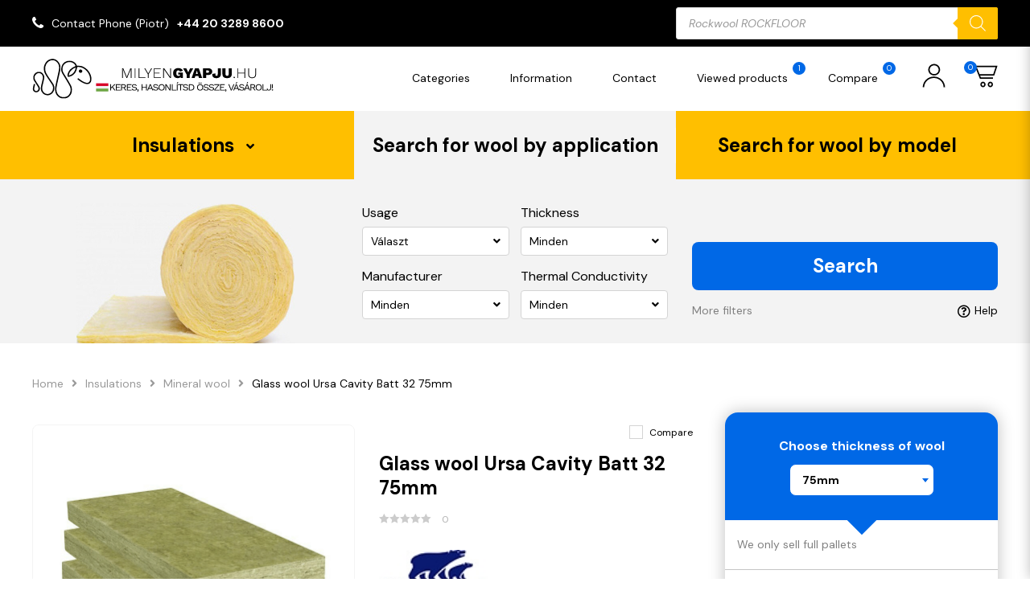

--- FILE ---
content_type: text/html; charset=utf-8
request_url: https://www.google.com/recaptcha/api2/anchor?ar=1&k=6LdsQ1EpAAAAAHz2HWMZQF7wB-_ETP_Lv4rPf_ke&co=aHR0cHM6Ly9taWx5ZW5neWFwanUuaHU6NDQz&hl=en&v=7gg7H51Q-naNfhmCP3_R47ho&size=invisible&anchor-ms=20000&execute-ms=30000&cb=8qfaehjup437
body_size: 48254
content:
<!DOCTYPE HTML><html dir="ltr" lang="en"><head><meta http-equiv="Content-Type" content="text/html; charset=UTF-8">
<meta http-equiv="X-UA-Compatible" content="IE=edge">
<title>reCAPTCHA</title>
<style type="text/css">
/* cyrillic-ext */
@font-face {
  font-family: 'Roboto';
  font-style: normal;
  font-weight: 400;
  font-stretch: 100%;
  src: url(//fonts.gstatic.com/s/roboto/v48/KFO7CnqEu92Fr1ME7kSn66aGLdTylUAMa3GUBHMdazTgWw.woff2) format('woff2');
  unicode-range: U+0460-052F, U+1C80-1C8A, U+20B4, U+2DE0-2DFF, U+A640-A69F, U+FE2E-FE2F;
}
/* cyrillic */
@font-face {
  font-family: 'Roboto';
  font-style: normal;
  font-weight: 400;
  font-stretch: 100%;
  src: url(//fonts.gstatic.com/s/roboto/v48/KFO7CnqEu92Fr1ME7kSn66aGLdTylUAMa3iUBHMdazTgWw.woff2) format('woff2');
  unicode-range: U+0301, U+0400-045F, U+0490-0491, U+04B0-04B1, U+2116;
}
/* greek-ext */
@font-face {
  font-family: 'Roboto';
  font-style: normal;
  font-weight: 400;
  font-stretch: 100%;
  src: url(//fonts.gstatic.com/s/roboto/v48/KFO7CnqEu92Fr1ME7kSn66aGLdTylUAMa3CUBHMdazTgWw.woff2) format('woff2');
  unicode-range: U+1F00-1FFF;
}
/* greek */
@font-face {
  font-family: 'Roboto';
  font-style: normal;
  font-weight: 400;
  font-stretch: 100%;
  src: url(//fonts.gstatic.com/s/roboto/v48/KFO7CnqEu92Fr1ME7kSn66aGLdTylUAMa3-UBHMdazTgWw.woff2) format('woff2');
  unicode-range: U+0370-0377, U+037A-037F, U+0384-038A, U+038C, U+038E-03A1, U+03A3-03FF;
}
/* math */
@font-face {
  font-family: 'Roboto';
  font-style: normal;
  font-weight: 400;
  font-stretch: 100%;
  src: url(//fonts.gstatic.com/s/roboto/v48/KFO7CnqEu92Fr1ME7kSn66aGLdTylUAMawCUBHMdazTgWw.woff2) format('woff2');
  unicode-range: U+0302-0303, U+0305, U+0307-0308, U+0310, U+0312, U+0315, U+031A, U+0326-0327, U+032C, U+032F-0330, U+0332-0333, U+0338, U+033A, U+0346, U+034D, U+0391-03A1, U+03A3-03A9, U+03B1-03C9, U+03D1, U+03D5-03D6, U+03F0-03F1, U+03F4-03F5, U+2016-2017, U+2034-2038, U+203C, U+2040, U+2043, U+2047, U+2050, U+2057, U+205F, U+2070-2071, U+2074-208E, U+2090-209C, U+20D0-20DC, U+20E1, U+20E5-20EF, U+2100-2112, U+2114-2115, U+2117-2121, U+2123-214F, U+2190, U+2192, U+2194-21AE, U+21B0-21E5, U+21F1-21F2, U+21F4-2211, U+2213-2214, U+2216-22FF, U+2308-230B, U+2310, U+2319, U+231C-2321, U+2336-237A, U+237C, U+2395, U+239B-23B7, U+23D0, U+23DC-23E1, U+2474-2475, U+25AF, U+25B3, U+25B7, U+25BD, U+25C1, U+25CA, U+25CC, U+25FB, U+266D-266F, U+27C0-27FF, U+2900-2AFF, U+2B0E-2B11, U+2B30-2B4C, U+2BFE, U+3030, U+FF5B, U+FF5D, U+1D400-1D7FF, U+1EE00-1EEFF;
}
/* symbols */
@font-face {
  font-family: 'Roboto';
  font-style: normal;
  font-weight: 400;
  font-stretch: 100%;
  src: url(//fonts.gstatic.com/s/roboto/v48/KFO7CnqEu92Fr1ME7kSn66aGLdTylUAMaxKUBHMdazTgWw.woff2) format('woff2');
  unicode-range: U+0001-000C, U+000E-001F, U+007F-009F, U+20DD-20E0, U+20E2-20E4, U+2150-218F, U+2190, U+2192, U+2194-2199, U+21AF, U+21E6-21F0, U+21F3, U+2218-2219, U+2299, U+22C4-22C6, U+2300-243F, U+2440-244A, U+2460-24FF, U+25A0-27BF, U+2800-28FF, U+2921-2922, U+2981, U+29BF, U+29EB, U+2B00-2BFF, U+4DC0-4DFF, U+FFF9-FFFB, U+10140-1018E, U+10190-1019C, U+101A0, U+101D0-101FD, U+102E0-102FB, U+10E60-10E7E, U+1D2C0-1D2D3, U+1D2E0-1D37F, U+1F000-1F0FF, U+1F100-1F1AD, U+1F1E6-1F1FF, U+1F30D-1F30F, U+1F315, U+1F31C, U+1F31E, U+1F320-1F32C, U+1F336, U+1F378, U+1F37D, U+1F382, U+1F393-1F39F, U+1F3A7-1F3A8, U+1F3AC-1F3AF, U+1F3C2, U+1F3C4-1F3C6, U+1F3CA-1F3CE, U+1F3D4-1F3E0, U+1F3ED, U+1F3F1-1F3F3, U+1F3F5-1F3F7, U+1F408, U+1F415, U+1F41F, U+1F426, U+1F43F, U+1F441-1F442, U+1F444, U+1F446-1F449, U+1F44C-1F44E, U+1F453, U+1F46A, U+1F47D, U+1F4A3, U+1F4B0, U+1F4B3, U+1F4B9, U+1F4BB, U+1F4BF, U+1F4C8-1F4CB, U+1F4D6, U+1F4DA, U+1F4DF, U+1F4E3-1F4E6, U+1F4EA-1F4ED, U+1F4F7, U+1F4F9-1F4FB, U+1F4FD-1F4FE, U+1F503, U+1F507-1F50B, U+1F50D, U+1F512-1F513, U+1F53E-1F54A, U+1F54F-1F5FA, U+1F610, U+1F650-1F67F, U+1F687, U+1F68D, U+1F691, U+1F694, U+1F698, U+1F6AD, U+1F6B2, U+1F6B9-1F6BA, U+1F6BC, U+1F6C6-1F6CF, U+1F6D3-1F6D7, U+1F6E0-1F6EA, U+1F6F0-1F6F3, U+1F6F7-1F6FC, U+1F700-1F7FF, U+1F800-1F80B, U+1F810-1F847, U+1F850-1F859, U+1F860-1F887, U+1F890-1F8AD, U+1F8B0-1F8BB, U+1F8C0-1F8C1, U+1F900-1F90B, U+1F93B, U+1F946, U+1F984, U+1F996, U+1F9E9, U+1FA00-1FA6F, U+1FA70-1FA7C, U+1FA80-1FA89, U+1FA8F-1FAC6, U+1FACE-1FADC, U+1FADF-1FAE9, U+1FAF0-1FAF8, U+1FB00-1FBFF;
}
/* vietnamese */
@font-face {
  font-family: 'Roboto';
  font-style: normal;
  font-weight: 400;
  font-stretch: 100%;
  src: url(//fonts.gstatic.com/s/roboto/v48/KFO7CnqEu92Fr1ME7kSn66aGLdTylUAMa3OUBHMdazTgWw.woff2) format('woff2');
  unicode-range: U+0102-0103, U+0110-0111, U+0128-0129, U+0168-0169, U+01A0-01A1, U+01AF-01B0, U+0300-0301, U+0303-0304, U+0308-0309, U+0323, U+0329, U+1EA0-1EF9, U+20AB;
}
/* latin-ext */
@font-face {
  font-family: 'Roboto';
  font-style: normal;
  font-weight: 400;
  font-stretch: 100%;
  src: url(//fonts.gstatic.com/s/roboto/v48/KFO7CnqEu92Fr1ME7kSn66aGLdTylUAMa3KUBHMdazTgWw.woff2) format('woff2');
  unicode-range: U+0100-02BA, U+02BD-02C5, U+02C7-02CC, U+02CE-02D7, U+02DD-02FF, U+0304, U+0308, U+0329, U+1D00-1DBF, U+1E00-1E9F, U+1EF2-1EFF, U+2020, U+20A0-20AB, U+20AD-20C0, U+2113, U+2C60-2C7F, U+A720-A7FF;
}
/* latin */
@font-face {
  font-family: 'Roboto';
  font-style: normal;
  font-weight: 400;
  font-stretch: 100%;
  src: url(//fonts.gstatic.com/s/roboto/v48/KFO7CnqEu92Fr1ME7kSn66aGLdTylUAMa3yUBHMdazQ.woff2) format('woff2');
  unicode-range: U+0000-00FF, U+0131, U+0152-0153, U+02BB-02BC, U+02C6, U+02DA, U+02DC, U+0304, U+0308, U+0329, U+2000-206F, U+20AC, U+2122, U+2191, U+2193, U+2212, U+2215, U+FEFF, U+FFFD;
}
/* cyrillic-ext */
@font-face {
  font-family: 'Roboto';
  font-style: normal;
  font-weight: 500;
  font-stretch: 100%;
  src: url(//fonts.gstatic.com/s/roboto/v48/KFO7CnqEu92Fr1ME7kSn66aGLdTylUAMa3GUBHMdazTgWw.woff2) format('woff2');
  unicode-range: U+0460-052F, U+1C80-1C8A, U+20B4, U+2DE0-2DFF, U+A640-A69F, U+FE2E-FE2F;
}
/* cyrillic */
@font-face {
  font-family: 'Roboto';
  font-style: normal;
  font-weight: 500;
  font-stretch: 100%;
  src: url(//fonts.gstatic.com/s/roboto/v48/KFO7CnqEu92Fr1ME7kSn66aGLdTylUAMa3iUBHMdazTgWw.woff2) format('woff2');
  unicode-range: U+0301, U+0400-045F, U+0490-0491, U+04B0-04B1, U+2116;
}
/* greek-ext */
@font-face {
  font-family: 'Roboto';
  font-style: normal;
  font-weight: 500;
  font-stretch: 100%;
  src: url(//fonts.gstatic.com/s/roboto/v48/KFO7CnqEu92Fr1ME7kSn66aGLdTylUAMa3CUBHMdazTgWw.woff2) format('woff2');
  unicode-range: U+1F00-1FFF;
}
/* greek */
@font-face {
  font-family: 'Roboto';
  font-style: normal;
  font-weight: 500;
  font-stretch: 100%;
  src: url(//fonts.gstatic.com/s/roboto/v48/KFO7CnqEu92Fr1ME7kSn66aGLdTylUAMa3-UBHMdazTgWw.woff2) format('woff2');
  unicode-range: U+0370-0377, U+037A-037F, U+0384-038A, U+038C, U+038E-03A1, U+03A3-03FF;
}
/* math */
@font-face {
  font-family: 'Roboto';
  font-style: normal;
  font-weight: 500;
  font-stretch: 100%;
  src: url(//fonts.gstatic.com/s/roboto/v48/KFO7CnqEu92Fr1ME7kSn66aGLdTylUAMawCUBHMdazTgWw.woff2) format('woff2');
  unicode-range: U+0302-0303, U+0305, U+0307-0308, U+0310, U+0312, U+0315, U+031A, U+0326-0327, U+032C, U+032F-0330, U+0332-0333, U+0338, U+033A, U+0346, U+034D, U+0391-03A1, U+03A3-03A9, U+03B1-03C9, U+03D1, U+03D5-03D6, U+03F0-03F1, U+03F4-03F5, U+2016-2017, U+2034-2038, U+203C, U+2040, U+2043, U+2047, U+2050, U+2057, U+205F, U+2070-2071, U+2074-208E, U+2090-209C, U+20D0-20DC, U+20E1, U+20E5-20EF, U+2100-2112, U+2114-2115, U+2117-2121, U+2123-214F, U+2190, U+2192, U+2194-21AE, U+21B0-21E5, U+21F1-21F2, U+21F4-2211, U+2213-2214, U+2216-22FF, U+2308-230B, U+2310, U+2319, U+231C-2321, U+2336-237A, U+237C, U+2395, U+239B-23B7, U+23D0, U+23DC-23E1, U+2474-2475, U+25AF, U+25B3, U+25B7, U+25BD, U+25C1, U+25CA, U+25CC, U+25FB, U+266D-266F, U+27C0-27FF, U+2900-2AFF, U+2B0E-2B11, U+2B30-2B4C, U+2BFE, U+3030, U+FF5B, U+FF5D, U+1D400-1D7FF, U+1EE00-1EEFF;
}
/* symbols */
@font-face {
  font-family: 'Roboto';
  font-style: normal;
  font-weight: 500;
  font-stretch: 100%;
  src: url(//fonts.gstatic.com/s/roboto/v48/KFO7CnqEu92Fr1ME7kSn66aGLdTylUAMaxKUBHMdazTgWw.woff2) format('woff2');
  unicode-range: U+0001-000C, U+000E-001F, U+007F-009F, U+20DD-20E0, U+20E2-20E4, U+2150-218F, U+2190, U+2192, U+2194-2199, U+21AF, U+21E6-21F0, U+21F3, U+2218-2219, U+2299, U+22C4-22C6, U+2300-243F, U+2440-244A, U+2460-24FF, U+25A0-27BF, U+2800-28FF, U+2921-2922, U+2981, U+29BF, U+29EB, U+2B00-2BFF, U+4DC0-4DFF, U+FFF9-FFFB, U+10140-1018E, U+10190-1019C, U+101A0, U+101D0-101FD, U+102E0-102FB, U+10E60-10E7E, U+1D2C0-1D2D3, U+1D2E0-1D37F, U+1F000-1F0FF, U+1F100-1F1AD, U+1F1E6-1F1FF, U+1F30D-1F30F, U+1F315, U+1F31C, U+1F31E, U+1F320-1F32C, U+1F336, U+1F378, U+1F37D, U+1F382, U+1F393-1F39F, U+1F3A7-1F3A8, U+1F3AC-1F3AF, U+1F3C2, U+1F3C4-1F3C6, U+1F3CA-1F3CE, U+1F3D4-1F3E0, U+1F3ED, U+1F3F1-1F3F3, U+1F3F5-1F3F7, U+1F408, U+1F415, U+1F41F, U+1F426, U+1F43F, U+1F441-1F442, U+1F444, U+1F446-1F449, U+1F44C-1F44E, U+1F453, U+1F46A, U+1F47D, U+1F4A3, U+1F4B0, U+1F4B3, U+1F4B9, U+1F4BB, U+1F4BF, U+1F4C8-1F4CB, U+1F4D6, U+1F4DA, U+1F4DF, U+1F4E3-1F4E6, U+1F4EA-1F4ED, U+1F4F7, U+1F4F9-1F4FB, U+1F4FD-1F4FE, U+1F503, U+1F507-1F50B, U+1F50D, U+1F512-1F513, U+1F53E-1F54A, U+1F54F-1F5FA, U+1F610, U+1F650-1F67F, U+1F687, U+1F68D, U+1F691, U+1F694, U+1F698, U+1F6AD, U+1F6B2, U+1F6B9-1F6BA, U+1F6BC, U+1F6C6-1F6CF, U+1F6D3-1F6D7, U+1F6E0-1F6EA, U+1F6F0-1F6F3, U+1F6F7-1F6FC, U+1F700-1F7FF, U+1F800-1F80B, U+1F810-1F847, U+1F850-1F859, U+1F860-1F887, U+1F890-1F8AD, U+1F8B0-1F8BB, U+1F8C0-1F8C1, U+1F900-1F90B, U+1F93B, U+1F946, U+1F984, U+1F996, U+1F9E9, U+1FA00-1FA6F, U+1FA70-1FA7C, U+1FA80-1FA89, U+1FA8F-1FAC6, U+1FACE-1FADC, U+1FADF-1FAE9, U+1FAF0-1FAF8, U+1FB00-1FBFF;
}
/* vietnamese */
@font-face {
  font-family: 'Roboto';
  font-style: normal;
  font-weight: 500;
  font-stretch: 100%;
  src: url(//fonts.gstatic.com/s/roboto/v48/KFO7CnqEu92Fr1ME7kSn66aGLdTylUAMa3OUBHMdazTgWw.woff2) format('woff2');
  unicode-range: U+0102-0103, U+0110-0111, U+0128-0129, U+0168-0169, U+01A0-01A1, U+01AF-01B0, U+0300-0301, U+0303-0304, U+0308-0309, U+0323, U+0329, U+1EA0-1EF9, U+20AB;
}
/* latin-ext */
@font-face {
  font-family: 'Roboto';
  font-style: normal;
  font-weight: 500;
  font-stretch: 100%;
  src: url(//fonts.gstatic.com/s/roboto/v48/KFO7CnqEu92Fr1ME7kSn66aGLdTylUAMa3KUBHMdazTgWw.woff2) format('woff2');
  unicode-range: U+0100-02BA, U+02BD-02C5, U+02C7-02CC, U+02CE-02D7, U+02DD-02FF, U+0304, U+0308, U+0329, U+1D00-1DBF, U+1E00-1E9F, U+1EF2-1EFF, U+2020, U+20A0-20AB, U+20AD-20C0, U+2113, U+2C60-2C7F, U+A720-A7FF;
}
/* latin */
@font-face {
  font-family: 'Roboto';
  font-style: normal;
  font-weight: 500;
  font-stretch: 100%;
  src: url(//fonts.gstatic.com/s/roboto/v48/KFO7CnqEu92Fr1ME7kSn66aGLdTylUAMa3yUBHMdazQ.woff2) format('woff2');
  unicode-range: U+0000-00FF, U+0131, U+0152-0153, U+02BB-02BC, U+02C6, U+02DA, U+02DC, U+0304, U+0308, U+0329, U+2000-206F, U+20AC, U+2122, U+2191, U+2193, U+2212, U+2215, U+FEFF, U+FFFD;
}
/* cyrillic-ext */
@font-face {
  font-family: 'Roboto';
  font-style: normal;
  font-weight: 900;
  font-stretch: 100%;
  src: url(//fonts.gstatic.com/s/roboto/v48/KFO7CnqEu92Fr1ME7kSn66aGLdTylUAMa3GUBHMdazTgWw.woff2) format('woff2');
  unicode-range: U+0460-052F, U+1C80-1C8A, U+20B4, U+2DE0-2DFF, U+A640-A69F, U+FE2E-FE2F;
}
/* cyrillic */
@font-face {
  font-family: 'Roboto';
  font-style: normal;
  font-weight: 900;
  font-stretch: 100%;
  src: url(//fonts.gstatic.com/s/roboto/v48/KFO7CnqEu92Fr1ME7kSn66aGLdTylUAMa3iUBHMdazTgWw.woff2) format('woff2');
  unicode-range: U+0301, U+0400-045F, U+0490-0491, U+04B0-04B1, U+2116;
}
/* greek-ext */
@font-face {
  font-family: 'Roboto';
  font-style: normal;
  font-weight: 900;
  font-stretch: 100%;
  src: url(//fonts.gstatic.com/s/roboto/v48/KFO7CnqEu92Fr1ME7kSn66aGLdTylUAMa3CUBHMdazTgWw.woff2) format('woff2');
  unicode-range: U+1F00-1FFF;
}
/* greek */
@font-face {
  font-family: 'Roboto';
  font-style: normal;
  font-weight: 900;
  font-stretch: 100%;
  src: url(//fonts.gstatic.com/s/roboto/v48/KFO7CnqEu92Fr1ME7kSn66aGLdTylUAMa3-UBHMdazTgWw.woff2) format('woff2');
  unicode-range: U+0370-0377, U+037A-037F, U+0384-038A, U+038C, U+038E-03A1, U+03A3-03FF;
}
/* math */
@font-face {
  font-family: 'Roboto';
  font-style: normal;
  font-weight: 900;
  font-stretch: 100%;
  src: url(//fonts.gstatic.com/s/roboto/v48/KFO7CnqEu92Fr1ME7kSn66aGLdTylUAMawCUBHMdazTgWw.woff2) format('woff2');
  unicode-range: U+0302-0303, U+0305, U+0307-0308, U+0310, U+0312, U+0315, U+031A, U+0326-0327, U+032C, U+032F-0330, U+0332-0333, U+0338, U+033A, U+0346, U+034D, U+0391-03A1, U+03A3-03A9, U+03B1-03C9, U+03D1, U+03D5-03D6, U+03F0-03F1, U+03F4-03F5, U+2016-2017, U+2034-2038, U+203C, U+2040, U+2043, U+2047, U+2050, U+2057, U+205F, U+2070-2071, U+2074-208E, U+2090-209C, U+20D0-20DC, U+20E1, U+20E5-20EF, U+2100-2112, U+2114-2115, U+2117-2121, U+2123-214F, U+2190, U+2192, U+2194-21AE, U+21B0-21E5, U+21F1-21F2, U+21F4-2211, U+2213-2214, U+2216-22FF, U+2308-230B, U+2310, U+2319, U+231C-2321, U+2336-237A, U+237C, U+2395, U+239B-23B7, U+23D0, U+23DC-23E1, U+2474-2475, U+25AF, U+25B3, U+25B7, U+25BD, U+25C1, U+25CA, U+25CC, U+25FB, U+266D-266F, U+27C0-27FF, U+2900-2AFF, U+2B0E-2B11, U+2B30-2B4C, U+2BFE, U+3030, U+FF5B, U+FF5D, U+1D400-1D7FF, U+1EE00-1EEFF;
}
/* symbols */
@font-face {
  font-family: 'Roboto';
  font-style: normal;
  font-weight: 900;
  font-stretch: 100%;
  src: url(//fonts.gstatic.com/s/roboto/v48/KFO7CnqEu92Fr1ME7kSn66aGLdTylUAMaxKUBHMdazTgWw.woff2) format('woff2');
  unicode-range: U+0001-000C, U+000E-001F, U+007F-009F, U+20DD-20E0, U+20E2-20E4, U+2150-218F, U+2190, U+2192, U+2194-2199, U+21AF, U+21E6-21F0, U+21F3, U+2218-2219, U+2299, U+22C4-22C6, U+2300-243F, U+2440-244A, U+2460-24FF, U+25A0-27BF, U+2800-28FF, U+2921-2922, U+2981, U+29BF, U+29EB, U+2B00-2BFF, U+4DC0-4DFF, U+FFF9-FFFB, U+10140-1018E, U+10190-1019C, U+101A0, U+101D0-101FD, U+102E0-102FB, U+10E60-10E7E, U+1D2C0-1D2D3, U+1D2E0-1D37F, U+1F000-1F0FF, U+1F100-1F1AD, U+1F1E6-1F1FF, U+1F30D-1F30F, U+1F315, U+1F31C, U+1F31E, U+1F320-1F32C, U+1F336, U+1F378, U+1F37D, U+1F382, U+1F393-1F39F, U+1F3A7-1F3A8, U+1F3AC-1F3AF, U+1F3C2, U+1F3C4-1F3C6, U+1F3CA-1F3CE, U+1F3D4-1F3E0, U+1F3ED, U+1F3F1-1F3F3, U+1F3F5-1F3F7, U+1F408, U+1F415, U+1F41F, U+1F426, U+1F43F, U+1F441-1F442, U+1F444, U+1F446-1F449, U+1F44C-1F44E, U+1F453, U+1F46A, U+1F47D, U+1F4A3, U+1F4B0, U+1F4B3, U+1F4B9, U+1F4BB, U+1F4BF, U+1F4C8-1F4CB, U+1F4D6, U+1F4DA, U+1F4DF, U+1F4E3-1F4E6, U+1F4EA-1F4ED, U+1F4F7, U+1F4F9-1F4FB, U+1F4FD-1F4FE, U+1F503, U+1F507-1F50B, U+1F50D, U+1F512-1F513, U+1F53E-1F54A, U+1F54F-1F5FA, U+1F610, U+1F650-1F67F, U+1F687, U+1F68D, U+1F691, U+1F694, U+1F698, U+1F6AD, U+1F6B2, U+1F6B9-1F6BA, U+1F6BC, U+1F6C6-1F6CF, U+1F6D3-1F6D7, U+1F6E0-1F6EA, U+1F6F0-1F6F3, U+1F6F7-1F6FC, U+1F700-1F7FF, U+1F800-1F80B, U+1F810-1F847, U+1F850-1F859, U+1F860-1F887, U+1F890-1F8AD, U+1F8B0-1F8BB, U+1F8C0-1F8C1, U+1F900-1F90B, U+1F93B, U+1F946, U+1F984, U+1F996, U+1F9E9, U+1FA00-1FA6F, U+1FA70-1FA7C, U+1FA80-1FA89, U+1FA8F-1FAC6, U+1FACE-1FADC, U+1FADF-1FAE9, U+1FAF0-1FAF8, U+1FB00-1FBFF;
}
/* vietnamese */
@font-face {
  font-family: 'Roboto';
  font-style: normal;
  font-weight: 900;
  font-stretch: 100%;
  src: url(//fonts.gstatic.com/s/roboto/v48/KFO7CnqEu92Fr1ME7kSn66aGLdTylUAMa3OUBHMdazTgWw.woff2) format('woff2');
  unicode-range: U+0102-0103, U+0110-0111, U+0128-0129, U+0168-0169, U+01A0-01A1, U+01AF-01B0, U+0300-0301, U+0303-0304, U+0308-0309, U+0323, U+0329, U+1EA0-1EF9, U+20AB;
}
/* latin-ext */
@font-face {
  font-family: 'Roboto';
  font-style: normal;
  font-weight: 900;
  font-stretch: 100%;
  src: url(//fonts.gstatic.com/s/roboto/v48/KFO7CnqEu92Fr1ME7kSn66aGLdTylUAMa3KUBHMdazTgWw.woff2) format('woff2');
  unicode-range: U+0100-02BA, U+02BD-02C5, U+02C7-02CC, U+02CE-02D7, U+02DD-02FF, U+0304, U+0308, U+0329, U+1D00-1DBF, U+1E00-1E9F, U+1EF2-1EFF, U+2020, U+20A0-20AB, U+20AD-20C0, U+2113, U+2C60-2C7F, U+A720-A7FF;
}
/* latin */
@font-face {
  font-family: 'Roboto';
  font-style: normal;
  font-weight: 900;
  font-stretch: 100%;
  src: url(//fonts.gstatic.com/s/roboto/v48/KFO7CnqEu92Fr1ME7kSn66aGLdTylUAMa3yUBHMdazQ.woff2) format('woff2');
  unicode-range: U+0000-00FF, U+0131, U+0152-0153, U+02BB-02BC, U+02C6, U+02DA, U+02DC, U+0304, U+0308, U+0329, U+2000-206F, U+20AC, U+2122, U+2191, U+2193, U+2212, U+2215, U+FEFF, U+FFFD;
}

</style>
<link rel="stylesheet" type="text/css" href="https://www.gstatic.com/recaptcha/releases/7gg7H51Q-naNfhmCP3_R47ho/styles__ltr.css">
<script nonce="4YrOZRrG539DZe1gDyBKAw" type="text/javascript">window['__recaptcha_api'] = 'https://www.google.com/recaptcha/api2/';</script>
<script type="text/javascript" src="https://www.gstatic.com/recaptcha/releases/7gg7H51Q-naNfhmCP3_R47ho/recaptcha__en.js" nonce="4YrOZRrG539DZe1gDyBKAw">
      
    </script></head>
<body><div id="rc-anchor-alert" class="rc-anchor-alert"></div>
<input type="hidden" id="recaptcha-token" value="[base64]">
<script type="text/javascript" nonce="4YrOZRrG539DZe1gDyBKAw">
      recaptcha.anchor.Main.init("[\x22ainput\x22,[\x22bgdata\x22,\x22\x22,\[base64]/[base64]/[base64]/[base64]/[base64]/[base64]/[base64]/[base64]/[base64]/[base64]\\u003d\x22,\[base64]\\u003d\x22,\x22wpXChMKaSzLDgsOBw4cTw4jDnsKaw5BwS0LDnMK1IwHCg8Kewq50eCxPw7N3PsOnw5DCscOSH1QLwpQRdsO2wpdtCSxQw6ZpWV3DssKpQQ/DhmMQScOLwrrClMOtw53DqMOZw4lsw5nDr8KmwoxCw5vDv8Ozwo7CmMOVRhgbw6zCkMOxw6/DlzwfHC1ww5/DicO+BH/DpVXDoMO4clPCvcOTR8KiwrvDt8Ovw6vCgsKZwrBtw5Mtwpd0w5zDtm7Cl3DDokrDicKJw5PDuD5lwqZJecKjKsKhIcOqwpPCqMKNacKwwpxfK35cJ8KjP8Oqw4gbwrZjV8KlwrA/YjVSw6xlRsKkwpUaw4XDpXhbfBPDmMO/wrHCs8OEFS7CisOPwoUrwrEpw45AN8ODbXdSLMOQdcKgCcOKMxrCj1Ehw4PDuloRw4BNwowaw7DChUo4PcOJwqDDkFgdw5/CnEzCs8KGCH3DvsOzKUhYV0cBDsK1wqfDpXbCjcO2w53DhkXDmcOiQRfDhwBrwol/w75IwqjCjsKcwqMgBMKFfz3Cgj/CrCzChhDDo3crw4/DsMKyJCIvw70ZbMOXwp40c8OTVXh3QsOgM8OVfMOawoDCjF3CgEg+BsO0JRjCncKQwobDr1JmwqptIMOCI8OPw5zDuwB8w7HDsm5Ww4vCqMKiwqDDhcO+wq3CjWvDoDZXw6nCkxHCs8KGElgRw7XDlMKLLkXCncKZw5UjM1rDrkDCrsKhwqLCqys/wqPChybCusOhw7MKwoAXw4zDug0OKcKfw6jDn0QjC8OPZsKvOR7DjMKWVjzChcKnw7M7wo00IxHCvsOhwrMvc8Oxwr4vaMO3VcOgA8OoPSZ5w4EFwpFiw6HDl2vDhxHCosOPwrLClcKhOsKpw5XCphnDmMO8QcOXX2UrGy4aJMKRwo7CuBwJw5zChknCoDXCqBt/woDDv8KCw6dRCGstw73CvkHDnMKzJlw+w5B+f8KRw4YMwrJxw5XDvlHDgEB2w4Uzwoopw5XDj8OswoXDl8KOw5YNKcKCw6bCmz7DisO3V0PCtUvCpcO9ETrCqcK5alvCgsOtwp0QIDoWwo/DgnA7dsOtScOSwrTClSPCmcKHScOywp/DpSNnCTnCoxvDqMKOwqdCwqjCu8OQwqLDvxzDssKcw5TCjy43wq3CmhvDk8KHOgkNCRLDkcOMdirDoMKTwrcWw5nCjko3w65sw67Cqh/CosO2w4fClsOVEMO2BcOzJMOWH8KFw4tcWMOvw4rDlG97X8O1McKdaMOzN8OTDTjCtMKmwrEsZAbCgR3Dv8ORw4PCtykTwq1ZwofDmhbCsHhGwrTDrsKQw6rDkGNow6tPJ8K6L8ODwpdxTMKcDkUfw5vCuyjDisKKwqs6M8KoLw8kwoYUwroTCwXDlDMQw7Upw5RHw6/CoW3CqHxsw4nDhCE0FnrCuXVQwqTCjmLDumPDkMKrWGYOw7DCnQ7DhxHDv8Kkw5HCtsKGw7plwplCFRrDh31tw57CssKzBMK/[base64]/w5vCh8K+w7PDkGbDsxfDul55w4AAw4hDw73CogJCwrHCoEwvGcKTwpd7wpXCp8Krw4htw5EUFcKaaHzDsj98F8K8AAV1wpzCq8OpSMOTMUprw452ZMK5NMK0w4FHw5vCrsO+fSUEw5k8woPCrjLCnsODacORLQ/Dm8ONwqxow4k3w4PDuD3DiGF1w5s/bATDgjElAMOqwp/[base64]/Dp8K4w6ojw4DDtMOowp4pfcODGsKlwo/[base64]/[base64]/[base64]/worCkB5Iw7pHwrHDmE43wrpQNXnCusOWw4MXKW4lwpXCpsOCFWhvOsKvw685w6EfdxB2QMO3woU/Pk5+SxEKwp1QAMOaw74Ww4QSw7jCv8Kdwp1EP8KtbGPDv8OIw7vCj8KNw4dnJsO2RcO0w4fCnQVOAsKKw7fDrcKEwpcEwr/[base64]/[base64]/DlMKcJsKLPUzCkiHDlMK/aBZDCh3Cv8ODwpskwppRMsKMWsOJwofCn8O3QkpJwrhySsOnLMKMw5nCqUttN8KFwrluQAccOcKDw4DChVnDh8OJw6fDicKCw7DCuMO7PsKVWBNfQlDDrMKLw54UP8Ojw63Ck0XCu8OPw5/CgsKqw4vDrsKhw4fCqMKgw4s8w4FqwrnCvMKdZD7DnsKUNHRew5gURxoiw77DpQ3DhBfDkMO0w6NuYXzCnnFww4/CvQHDisKVdcKrRMKHQTjCicK+WVbDrXA9FMKWF8K/wqAawoEfbXJbwqx0w6k4TMOqTsO5wohlSsOow4XCpsO+DgpZwr5Gw6PDsnNzw7/[base64]/XsKvF8KOwoURw47DlFAmw7NrNEptw4LDm8Ktw5vDhEJeIsOpwrPDicOgaMOpGcOmYRYBw6ZVw6DChsKww5jCvcOvcMOuwplbw7kWa8OZw4fCqRNEP8OFNMONw45TA1rCnQ7DrwrCkFbCtcKGwqlOwrbDgsKhw5FFS2rCuQrDv0Z1wosPKn3DjlXCuMOkwpB/AQUSw4zCt8Kyw6LCrcKFTDQqw55Pwq9sABl4WsKDWj7DnMOqw5fCk8ObwoPDqsO1wqfCuBHCqsOuSSfCjQVKAWdqw7zDksKeLMObH8KFCTzDpsKqw5JSdcKCeDhsfcKKEsOkERvDmkzChMODw5bDi8O3dcKHw53DiMKzwq3ChAguwqEIw4Y/FUgaRB9/woPDg1PCnlzCoFHDqR/DkTrDtA3Di8KNwoBFMRXCrDdYLsOAwrUhwpbDj8KvwrQSw481BcKaJsOSwrtHIcKvwrrCuMKUw7Zcw4J6w5sXwrRiPsO5wrxaMTTDsHs7w5vDuiDCm8OxwogsGVrCpWV9wqt5wqYSOMOTdcOhwq4iw7pPw79PwrNxf0rCty/ChCTDugVcw5PDrcKvRMOww6vDscKpwpvDocKTwo/Di8K3w6HDsMOEM1JRaXhewqHCnh9+dsKEOMOvLMKbwr1LwqXDoSpiwq8XwppIwpNqVFklw4pTbV0ZIcKxf8ORF20Qw4HDq8OXw7HDrCAeUsOSQTrCtMKHCMKzeQ7DvMKDwpVLZMOQYsKsw6IERsO8XMKxw6cfw4Flwo/CjsO+w5rCsWrDlcKPw4IvBsKdPsOeb8K1FTrDgMKeHlYTajZaw4k8wq3Ds8OEwqgkw7nCgB4uw5TCv8OjwojDlsO+wo/CmsKsD8KZFMKtelg/ScO6NsKbDsKCwqUvwqBfTyEqQsK/w5YyLMORw6PDu8OKwqUDJj3CssOKDMKywqHDsXzDujojwrkBwpdEwp8UL8O7Y8Kyw6sBWm3Di1zCpTDCtcOUW31GcDcDw5nDhG9AJcKvwrBUwr4ZwrvDtm/DscOvacKqV8KNAsOOwr0Lwr4rTF8jNEBbwp8rw74ew6QyahHDh8KecMO8wottworCl8KYwrfCtWEVw7jCgsKgFsKbwo7CpcOsOnTCknvDl8KhwqTDqMKxYsObQSHCtMKjw53DgwPCmcO5YjvClsKuWWUWw64Sw6nDpUnDp1jDgcKXw4ceB0XDqV/Dr8KTPsOdUcOLUMOeYgzDiVdEwqdyRsOvMRpeXARAwovCksKTC2rDhcOAw6LDk8OPB18Qcw/DicOKaMOecyEpGGtBwoDCmjhnw6jDg8O4DVUTw57Dq8Oww79hw6Evw7HCqnx6w6I7Hm5Gw4DDu8OcwpXCjmXDghofQ8KmOsOPwrDDqcKpw5UoA3dVUh0PacO6S8KtHMO0CH3ChsKIOsK+LMKjwobCgRvCmRgTYkA/wo7DisOJEVLCisKhLmLCt8KzVVnDiALDg33DmQ3CocO0w5EQw7XCoGxncHjDlsODcsK4wpBzdE3CpcKQCH0zw4UkOxAnGk0Ow5jDocK/[base64]/DqcKfwqA1AcOmP8ONScK3w7how4vDl2jDswXDoHDDgBzDghbDtsOhwp1zw6fCo8O0wrtHwrxKwqUowpAVw5LDpsKyWRzDji/[base64]/wq/[base64]/w63DicOPKsKlwoZ3a2nDgGPCtXoKIMKLP8Ozw7TCsyPDoMK0TMO8PGnDoMOFC2FJViLCoXLCnMKqw5rCtA3Dpxg8wo50JzAbIGZYdsKzw7LDmhLChzvDrsOAwrM3woBowpsAfsKFfMOow7hRNT4WP1PDukwoPsOUwo5/wrrCrsOmZMKuwoXCmMKRwqjCnMOvfsKEwqlUYcKZwoLCoMOLwpPDtMOkwqkzCMKaa8OJw4nDjMKyw4hBwpTDh8OIRBoSAhlHw4pdZlQow5sbw50hQ3nCvMKsw69iwpRseT7CnsOYVgDCmUM9wrLCnsKucCzDp3oRwq7DpsK/w6PDkcKOwrIPwrZdBGhULMOlwrHDiTzCqUF2AQXDusOiX8O2wpDDmcOzw7PCmMKgwpXDi1VTw5xTP8OpF8ODwp3CmT0TwqUzF8KPDMOEw5/CmsO5woNYCcKowowUAcKqWyFhw6PCqMOIwqTDkjYZRwtESMKOwqDDmCN6w5MHTsO0wos/QcOrw53Dp3lGwqs2woBTwooowrrCkGHCo8OnGwXCtmnDjcOzLhjCvMKubDHCjsOMXx0QworDrCfCosOqUcOFRw7Cu8KKw4PDq8KbwofDmlgwW0N3WsKCGE1XwpFvWsO/[base64]/DuVTCg8KoTUUJw5cywq5AYMKMV0Y0Q8OhX8OPw5HCg1lEwqtewr3DrU81wqMRw6vDh8KzWcOSwq7Ct29ewrZuczh9wrTDvMKew7zDiMKzfUnDuE/CjcKEQCYQNGPDp8KWP8O+czVvNiYbDlnDnsO8RWUxFQlwwq7DmHnDqcKyw5dGw4DCgkc0wqoxwo9xfGPDrsOvKMOzwqDCh8KiQcOgVsOiaT5OBAY5IDFvwrDCnHTCu0ktNCHDtcKiGW/[base64]/CMOpB2zDksKmeDA1UnMiRMOQPw0sw4hqV8Kmw6ZIw7LCnWEQwrLCqMKBw5/DscOES8KAbT1mPA4jfCHDpMODMEVJFMKGdlnCtsKdw73DtDUqw6DCj8O/egQowokzBcK5UMKCTBPCnMKJwqM3N0jDh8OKKsOgw5IhwrHDmRTCvi7CjABUw6QrwqLDlcO5wqQULVfDjcODwpLDox11w73Do8KnAsKZw73DtxLDi8K4wo/CrMK6wpHDrMOewqnClmrDk8Otw6lPaCNtwrPCusOEwrLDiAg5ZwLCn3hkbcKvNcKgw7DDtMKowqF/w7tUScO8fSvCiAvDsEfCmcKnO8Oqw7NPMsOmXsOCwq3Cv8OoNsOERMKkw5jCsUcqIMKSaBTClEXDtlzDuUoyw50jKHjDn8KuwqXDjcK9f8KMK8KYTcKObsO/OCJawowtclRjwqTChcOBFRfDhsKIKMOLwqIGwrsfW8O0wpDDgMOgJsOVOgLDlMKzJS5Jb2PCnlAew5kAwqPDtcKcf8OYScKuwqJOw7gzOUloOiDDp8KnwrnDkcKlB2J0DsOzPhsTw5lYNFlfKcOibMOIcQzCiTLCrAJ5wq/[base64]/CiinCpMOxwpZRZELCrR7DnHnCvifDhMOLwpB2woLClSFgMMKDMB7Dli4uBUDCoHDDi8OEwrjCqcKSwpnDoxTClloRW8OEwovCssOsbsK8w5BxwrLDmMKVwrFkwqEVw7diKcO8wrNNa8Oawq4awoVpZ8Kyw6low5jCinBRwpzDmsKIfW/ClAdhKUDCo8OtYsOjw4jCssOZwpcnAXDDmcOZw4TCjcO/aMK6MFHChHNPw5JRw5HCiMKzw57CusKXecKlw6FxwrUgwonCv8O9enRzYFNRwow0wqQLwq7Cu8Kgw6XDkAzDgjTDq8KxJwLClMKETcO3JsK7QMK+OXjDtcODw5EnwrDCgEdRNR3Cn8Kww5YlecK3TmXDkCzDh0Jvwod2SgZ1wpgMZcOGJnPCkh3CrcO/wqp7w58Yw6nCrUrDu8KowotiwqlPw7F8wqQ1Zn7CkcKgw4YFX8KjW8O+wqwEextSaRwDLMOfw6Uaw6rChFIywpTDk2VDf8K9BsKqccKaIsK5w4d6LMOWw4w3wrrDpwNlwqA/EMKxwpIlGSYewoAXKyrDqFlcwrZTAMO4w5fCsMKzM2pawpFyURPDuBXCtcKow78RwoBww5rDuwrDlsOWw4bDvMOZL0Yjw77CtRnCucOIcnfDmsO/AMKcwr3CrALClsOjJcO5EUvDuFoTwo/CtMKxEMOZwp7CqMOfw6HDmSsSw7jDkDc5wqtwwpJYwpLCuMO+NyDDgXl+TG9YOzJxFsKAwqcrCsK1wqo1w4LDlMK6NsOSwphLChovw6ZkAz9Rw6g+KcOyIy0qwp3DtcKWwqg/WsOgdMONw57Cg8KAw7ZawqzDi8K8IMK9wrnDkHnCnjI2FcOOLUTConjCkGI/QWrDp8KCwqUNwppbVMOAEBzChMOyw6LDucOjQBvDusOawoZAwrJID0BmFsO/[base64]/ClsKobRLCtxtJW8K0K0XDg8KKw4xPS8K+woVJw4TDlMOrORgzwpfCt8KjZxkZw6XClw/DrELDnMO7KMK0PzU9w4HDojrDsj7CtTk/wqkOBsOiwrPChxdmwpY5wocDGMKowqkvDHnDhWTDo8Kow4xTLMKLwpUZw6p/[base64]/CosKSRjTDmsKXUXB6U8O0EsKuw5LCqcKvw4zChlkwfw3Dp8Kiw6Q5w4jDgBXDpMKSwrLDqsKuwrYcw5/DiMKsaxvDjT5yBRDDtAxkwolsEn/CoD7CmcKXOA/DusKdw5c7AT8ENcOOMMOKw6PDucKXw7DCmhAjYHTCosOGP8K5wrRRRXzCo8KUw6jDn1toBxDCpsOrBcKzw4/CvHRiwoNDwofCnMKxesOtw5rCnF7CmQ9fw7HDhSJswpnDh8KTworCjsKwG8Ocwp/CilHCgWHCqVRQw5PDu0/CtcKsPHZcQcO/w4bCgiN+ZQTDm8OlCsKJwqHDnnXDiMOSMMOELUlnbsOlfMOQbHAyasKWBsKTwoLDlsKCwpHCvjkCw5wEw5HDosOIDsKpecK8DsOeQMOsVsKlw5PDgj7Cl1fDoi1TeMK6wp/ClcOSwqnCuMKmXsKdw4DDnE0+dRbCkDbCmARRIMKkw6DDmxLDtVAOHsOIwo9Bwr01eS/DswhrScKVwrDCo8OCwoVdU8K9AMKmw65UwqI+wrPDrsK6wogfYFbCvsK6wrskwp06F8OnYMKjw7/[base64]/DpsOfGsOww4bDk8KSXcObw64OHsKBwr0Uwpodw7jDkMOaIXEtwpTCgMOwwqkuw4HCjCPDpsKRKwLDhzhswr/DlcKBw7xZw655Z8KePSN3JVtAKcKcP8Kswp95SjHCksO4XnPCl8OBwobDq8K6w5kYEcKscMOrUMOwcXolw5k3TxnCh8K6w70gw74zWBdqwoPDuxvDgcOLw6FLwq9sbsOFE8K4wpwww7YBw4LDoR7Do8KPMCNBwojDpxfCgWrCuV7DgQzCrh/[base64]/CocK4F8KLHjdjWcO9HS4zTFPCnsKCw5E1wrvDshnCqcKCf8KJw4AdQcKGw7nCjsKbZCLDl0XCiMKZbcOVw5bDtgbCvyobAMOMGcKxwrLDgwXDt8Kowq/Cm8KNwoQoBw7CmcObLDEnZ8KEwpYTw74ew7XCuEl2wqEqwozCuhE3TFoVAXzDn8OVf8K4WiMOw7FKVsOvwo8pdMKdwpAPw4LDtSIMbcKMOXJWHMKfXWrCpi3DhMO9c1HDujQkw6xYdh03w7HDpjfDqGpoGWw8w5HDlmhdwp1Zw5Imw7I+fsOlw6/DlifDl8O2w7rCssK1w45LE8O/wpkkw70IwqM4c8KKfMOxwr/CgMK/w4XCmEDCvMOSwoDCusKww6YBY04Xw6jCmhXCkMKpRFZAPcO9YQFvw7DDpsOrwoXDoQlswo8aw71vwprDlsKFBkpxw73DhcOqBMOww4xOeCXCrcO2DRkdw7d3T8KwwrnDpgrCpk7Ch8OgI03DssOZw4/[base64]/[base64]/DmsOew4jCmknDlsK2wqJDdsKjwpxEX8KfVwHCnFZmw7Z4FVrDkj3DijfCisOVbMKgB27Cv8Opwr7DuBV9w7zCo8KFwoHCgsOaSMKeHldSJsKAw6ZkJDnCtULCl0fDssOkEgM5wohoTB5/AMO/wqDCmMOJQWLCuy0rYQIOJVLDhHQuPiXDunzDqRJlOnnCscO0wo7Dn8KqwrnCu0U4w6/[base64]/[base64]/[base64]/[base64]/DlMK5PmfDhXtgT8KDF8OBb8O8w4Amw7IPw4gDw59FRgAifwjDqWUuwqzCuMKiQhTCiArDqsOew49Xw4TDhgrDt8O/PsKheDswBsKLacKQNjPDmVrDtXBkdMKDw7DDsMK/[base64]/R8OxJzvDimTCtcKAw5sXShXDukp2wrDCosKGwpPDu8KVw73DmsOSw7Ybwq3CpzDDgMKMYcOtwrpHw5x3w6RWPsO5SnLDuBYrw5HCrsOjQE7CpRlbwrUPAsOxw6DDoFDCicKsRRzDgsKYQWXDqMODFyfCpGTDjU4kd8KMw5gqw6/DtnPCncKpwp7Cp8KfTcKew6hwwpnCvsKXwpNYw7zDtcK2MsOfwpUJAsOSIxt2w6LDhcKowrEmTyfDtBHDtHAYPnxgwpDDh8K/wpnCvsKQCMKUw5vDrRMLNsKPw6piwpLCj8OpPzfCo8OUw6vCrwxZw7HDm1EvwqR/PsO6w5UNK8KbfsKbLMOIOsOrw4/Dk0bCjsOoVzIaF3bDi8OoTcKiEX0ZYxAPw4FXwrRBSMOew40ecgpzE8O5bcO0w5fDigXCnsOVwrvCnyPDmRbDocK1OMOjw59WWsObd8KMRSjDksOmwpjDrUNLwoPDj8OaVB7CpMOlwo7CgyHCgMO2YVRvw69fBsKKwrxhw7/CoWXCgCpDJcObwrl+O8OybRXCtzhAwrTDu8OXE8OQwqbCsHfDlcOJNgzChh/[base64]/AsOMw7HDtmLCtCrCgMOYwpNHwo7DjSLCn8OSUcOdOWfDjsOtPsK5LcO4w7oNw7R3w60tSF/[base64]/w5DDlsKdeSpmwrgiVMKOw7Vlw5TDpgbCpHTChVzDgRwjw7FyIDHCi2/Dn8Oww6EQbHbDocKObBQgwp/DgsKuw7PDnRILQ8K1wq8Vw5oCPsKMBMOOXsKfwrA4GMOlCsKOY8O0w53CisK8ZTccbnpVFAE+wpdlwqnDhsKIbsOGVSfDrcK7REgcdsOfGsOSw73CtMKwMx5aw4vCtRXDo0PCrsOkwqDDlSRaw6cNbyXCh0LDoMKUwqhXFy46ChLDhH/CgRrCnMOBSsO1wpLCkwkNwp/DjcKvE8KTGcOWwqZECsObB3k9HsO3wrBmKwtJBMOHw516C0tMw6DDnm82w53DqMKoKMOOR1TCoHwbbT/Dizt3V8OrdsKWB8OMw67DqMKyAzl0WMKCch/Ck8Kaw5hJPUlLSsOwBDpzwrfClMKOWsKBKcK0w5fDoMORMMKSX8K6w6jCk8O/[base64]/CpcO6wpTDp8K0MmXDlMOpwrPCgkB4aUnCr8OZN8KVD03DncO6LMOOKl/DpMOfIcK8eRHDq8KKM8KZw5QWw7FEwpLDtcOtFcKUw7I/woR6IBLDqMO1c8OewqbDq8OJw554w53Co8OJQ2gvwozDv8Knwol/[base64]/CoxQdWW/Ci3IoDsKPEg0hPEp1VBNnFsOPw4PCgcKiw5Nww6MmSsKgN8OwwoZGwqPDo8OGNToCOQvDp8OPw6B6ZcOHwrXCrER/w7LDvxPCosKwD8OPw4w+H3UZAwlnwplgVA3DmcKNCMOkWMOSasKMwpTDiMOHUHhqGjnChsOyUDXCpmfDggI+w5JcCsOxwrtXw6zCmX9Dw5vDqcKqwoZUYsKUwqrCu3PCrcK6w7RoOjJPwpzClcO8w7nCljgtWUs/G0nCr8KYwoHCo8Klwp1qwrgFw4/CmcKDw5ltdgXCkGvDokh7D1fCv8KILMKaUWIpw7nChGovUjbCnsKSwoU+Q8KmaU5dLFtCwpxxwo3Cg8Omw4/[base64]/HMOZIGDDoSbDmsKawqfDnEsxQnwtwp0awqAkw7TCl1rDhcKyw6HDmTwuIRlVwrMfCxUaTSrCksOzG8KofWF1Hh7DrsKyIFTCpsKbKmXDoMOxesKqwoUiw6NZckzDv8K/wpfClcKTw6/DosOBwrHCgsOOwq/DgcKWecOGcizDhW3ClMOFVMOswqsmcihPDHHDmQ8aVFLClS8Gw40gJ3BaMMKOw4TDvMKjwrbCqU7CtU/[base64]/DvhptFsOvw5zDvlYjDMOEwqHDjcOlCcKnw6vDmcOEw7tXamZYwoxUBcK0w4DCogAxwrHDoETCsh3DmsOpw6g5UsKbwqJmKRVLw6PDqyljUG0KU8KRWcOedwrCgE3CmG0DLBsEwrLCqmcUC8KhAcOxdjzDsl5QCMKdwrZ/EMOlwqAhRMKawoLCtkcxcVBvJQUNQcKhw6rDhsKSQsKow5tqw4HCuRzCtzdWwoHCkCHCuMKgwqolw7fDmm3Cvm9hwoc8wrfDgRQFw4c+w4fCmQjDrwtMckUDf3t/wpLCr8KIJcKVWWNTYcOGw5zDicOUw6vDrcOFwqYyfgLDoSFawoJTW8KcwpnCnnPDq8KBw4s2wpfCkcKacDHCu8KJw5/CvEQpHHfDlcOQwoJ6IEFOc8Oew67Cr8OMMF1swqnCu8K8w6HDq8KgwqprW8OXXMO+w7Uqw57DnjlJayxNC8OFXSLCk8KRfiN5w6XCtsOawo1AAELCtBzCi8KmecOAN1rCiDFqwp1xJ3/Dj8OnQcKQGmFMZsKHMVlSwrFtw6jCncOEbSTCp3NPwr/Dr8ODw6NYwpzDmMOjworDuW3DviVrworCr8O7woMBD3RAw6dIw6xmw7jCplpwW3jCjRbDuTR6Jjk9CMO0RGshwqVtfSl1TT3DtnU/[base64]/DhsOyPsOLYXF1ccO6NB4+Qg7Dh8KOCcKUOsKwB8KAw4/DiMOew7oWwqM7w7TCvjFjc2tUwqPDv8KuwplPw7sLcnQ7w5DDtl/DocOiZHDCscO1w6DCn3TCtn3ChsKyA8OqecOUQMKFwr5Nwrl0FX/CjMOeYMOtFy92XsKCJMKbw7nCocOtw4VeZH/CosKZwrRtEcKXw73Dt3XDtWdTwpwCw5UOwqnCjWFhw7vDg3fDm8KffFMKEXUBw7nDnhoxw4gbJyEyVntSwrR2w6bCoQDCoyzCpn1Cw5EwwqU4w6pqYcKnFEnDl2TDrMKzwpYUJUdww7/DtBoyfcOOT8K+PMKqAB0kBMKtDwl5woR2wpVzXcKXwoPCrMOCGsKiw6TCpzlvNGjDgirDrsKgMVfDnMOKBVdvNsKxwo4SIBvDul/CtmXDrMKnDyDCtsKLw714FD0wU0PDuzvDisOaMGkUw5MJBHTDpcKbw7UAw40cXMOYw6U4wpzDhMOgwoAhbnxGTUnDqMKHSA3CksKdw7XCocKSw7EdPsKJTnJcLRDDg8OPwq1UM2XDocKIwrNbIj9lwpR0NknDogPChEMCw6LDgmbCusKeMsKJw44/w6EJVnorXC49w4XCoRALw4vChhrCtwV1WRPCs8O9b1zCtsOjQ8K5wrA/[base64]/w7ELQULChhzDnAVwKRfCsXHDo8K5ODTDlXt/[base64]/[base64]/DhC46w6o3ZMOVwocpScObwr0lwrtbZsOdAC0CeMKXMcKeVm0Cw5dHSVXDnMOfC8Kew7nCjD7DpH/CpcOcw47Dmn5vasK3wpLCoMKQMMKVwp4gwofDrsOxGcKiSsKBwrXCi8OtE2Qkwot9D8KiHcO1w5fDmsKELiRRbMKncsO+w4E0wqzCpsOeFMKmeMK2GG/DtsKfwoRLcMKrJiAnPcKcw7tKwoEXasOFEcOVwoRBwog7w4fDnsOSeybDpMOEwpw9EDTDvMOSDMOya3LCpWPCrcO+ZStmEsO6PcKcARchfMONBMOhVMK0MsOsBRREO0QoZMOqAQEIdzvDvRRgw4lBZzZBQ8KubmDCvwsMw5Vdw4FyKl9ow4bClMKOYXV3woxww5Jvw4/DhADDolPDlsKdeAfCgFTCjsO/KsKxw40XeMO1DQDDgsKVw6HDmGPDlnvDtXo8wo/CuXzDssOnT8OUcjlNOVXCm8KJw6BIw7djw51mw4LDusKYecKsdsKiwpR/dgVAfsOQdFgewoYUGHYnwolJwqJxFCIfFx9KwrXDoi3DuHjDvMOIwp8bw4LClzLDr8OPa1fDnm5QwoTCoBd5T23DgEhnw4jDthkWw5DCocK1w6XDogTDpRzDnHlTSAspw6/ChxMxwqDCs8OYwqrDt1Ugwo4LP1DCkRtgwojDscOgBD/Cl8OyTBbCgQTClMOFw6XDusKAwq/DvsOKdErCgcKwEAAGAMK+wofDtzBPQ1krQ8KJG8KmRmzCiD7CksOneT/CuMKuMMOQV8KjwpBCDMOWSMOCHz9bGcKCwrZOCGTDr8O6csOqF8O/F0/[base64]/[base64]/[base64]/CjcKewqsOwrF+w4HChw47M1fDsMK0w7nDi8KiwrTDsj8IF1hcw6oLw7fDuW1JF3HCgWDDvcO7w6LDl23CrcOsKD3DjsK/[base64]/DkcOLPcKsw4I9SMOCw7/[base64]/DswjCjsK9B8OtwrQifcKCwqjDpUvCuCE6w4vDvMKfSXIPw4/[base64]/CnsOzw4dgw6LDp8KrQcOqwrbCs0jCgzxAw5PDn8KOw53DpgPCjcO2wqHCucKALMKUFcOoZMOew5PCi8OMCcKMwqrCncKPw5B5QhzDiyXCo0l2w41wB8OLwqRJFsOpw6p0fcKaG8OgwrwHwrlESlbDicKERHDDp17CrB7CjcKVM8OUwqhLwpzDhxJCIx80w61Owqs/bMK5flHCsQFheGbDucK3woJoe8KhasKiwo0AVsOjw4JpCF8wwp/Dl8KxB1zDm8Ojw5vDgcKvWXV0w7NtPUF8JSXCpShhckxfwqDDo3E6UEoIU8KfwoHDjcKawrrDh3VmUg7Cl8KPKMK6KMOFw5nCgGAQw5AiSUTCh3gxwpDCiAwzw4zDtgTCksONU8OBw5gyw7p/wrMHw4hZwrtDw7DCmGAASMOncMO0DEjCuDbDkTUcCSNNwo9iw4Qxw75lw7tjw4jCrcKZYcKSwojCiDgLw44lwo7CjwsQwrBYw57Cv8OVGBPDmzx+PcO7wqBkw44Ow4HCoF7Do8KLw6Q9BGIpwpwxw6t5wo8wKEY+wpfDjsKmDsOsw4DCtXMNwp0VRRJMw6/CjcK6w4JIw7rDhzEKw5TDkCh4UMKPYsOiw6XDg2d+w7HCtW4AXX3CvHtWw5Uiw6jDpE1OwrYqaAjCtcKiworCnFLDkcKFwpIhVcKhSMKScTULwpbDoDHCgcK0VxhmXDUpRi/CgCAMR1Q9w5ExUVgwR8KPwpUNwoTCgcO1w4TCk8KNBQA5wpjCucOEHVkdw5PDnVsOc8KNASRJRC/[base64]/Dn1zCm8Olw67Dr8O/bsOAw4PClF4KwphMfcKJw4TDjsKQBUUAwpTDgSLCncKuEBPDmsK4wq/CjsOsw7TDsybDlcOHw4/Cv2FdREIIFhtRUsOwZ1U0QzxTEhHClmLDiGVOw6nDilIhBMOswoM9w6HCukbDiB/DpsO+woc+JFNyUcOWUAPCucOTGxjDtsOZwoxWwrwIR8O+w6o8d8OJRBBgasOswpPDkwtGw67DmBHDv2bCoVHDn8Okw5Jfw67ClVjDuAR5wrZ+wqDDlcK9wosOUg/[base64]/DoWIpbgTDrCU4CMKxwqfDmsO6AETCrF9Jwo0Gw5ArwrjCmggwfljDkcOpwpIiwpDDscKhw5lKUXIlwpfDn8OPworDs8KUwoo6asKuw7vDlMKDTMOfKcOsBgcPfsOdw57Dk1oiwpXDkwVuw4lAwpHDiBNkMMKMGMOKacOxSMOtwoMtWMOUKD/[base64]/ScK2PyYjwpdKw7wQNyrCtcK4JAcnw4/DlUnCv3XCvEfCkkvDocOlw4kzwqd9w5IyTjvChzvDtBXDjMKQVz4XasOEYmkgRHjDvn02EBDCkDpvGMOwwp8xCyFTYm/DuMKXMgx/wrzDjTfDnsKqw5AWDHXDrcOrPzfDlTsFWMK0EmkSw6/DpnPCoMKQw4ZRw4Y9c8OlVVzClMKzw4FPelzDn8KmbQ7CjsK8QcOuwpzCpjs+w4vCgmhFw6ACSsOtd2zCuUjDn1HCnsORPMKWwpx7cMO/M8KaC8OUecKqeHbChGBBXMKpTcK2dDB1woTDi8OUw5wWR8OIF1vDgMKGwrrCiGY0L8O9woQUwrI+w47CsX45S8K4woVWMsOcw7E9T0liw6PDu8K3SMKlwqfCgsOHAsK0OV3DtcO2wpkRwpzDpMKCw73DvMKrfMKQFS87woEfb8KkOcOyajsBwrECGi/[base64]/[base64]/[base64]/Ct8OtwqBEN8K1WcOSw6vDjsOzYsOrwpjCmUDDr3HChD/DgWRzw5EZX8Kxw6phQFQpwpnDr1Z9bgPDgTPCtcO8bkFtw5zCryHDgGELw5cfwqfCkMObwrZIeMK9BMK5YsOdw7oPw7bCkRE+CMKxXsKAw4zCm8Oswq3DqcK0asK+w6PDnsOGw7PCiMOswroAwol/[base64]/DgsK0w4nCgcKqwpo0w4kbZyLDvkjCgVfDnsO9w5vDhAwdwqBlayckw47DiBrDmBpNHFvDoB1gw7XDnV/[base64]/cRfDvQxgwolSwqLCnyHDrjA1wpnDmsK1f8KiasKpw5HDqsKjw6V8KsOtIsK1DCzCrhrDqGA3LAvDssO8wqUIcnA4w4nDgHdyUyrCgkkxZsKtRH1dw4XChQ3Cv10rw4R+wqsUNzDDlcK7IG8IIRd3w5DDgQNQwr/[base64]/[base64]/DWgbKHI7BlnDnW7CkMKGwpvDlsKHKMOMwpDDgcOLYSfDvk3DkHzDucKPO8OnwqjCusKlw4jDjMK9HH9nwqVNw5/[base64]/cRZrwoPCtsOPwr9ue8O3wqg1wp03wqLCucOJOnRNagfDjMOnwoTDklLDosODT8K2V8OXXBnCjMKqYsOXA8K8RwrClwcpdXjCgMOKMcK/w4vDsMKhasOuw6QXw7AywpzDig9zblzDrG/ClGEXOMOAKsOQFcOJbMK2IsK5w6gPw47CiHXCssO+b8KWwrrCv1bDksK8w5IUIVBKwp9swpjCnQ/DsxnDkGZqQ8KSDsKLwpEaG8Kxw6ZVRVTDvX5mwq3DtgzDk2QmexbDgcO6A8O+IMO1w4gfw5gLOMObNj97woDDu8ONw4DCr8KEBl4kG8OHfcKRw6fDisKQJsKuJcKRwoxACMOfb8OTAMOqP8OPYsOhwobCtwF3wr5xa8KGcXMxHMKEwoLDhA/Ctiplw7nCj3bCr8Onw5vDjzbCucOEwpjCs8OoX8OdMwLCncOTMcKZBAZtfE5pbCfDg2QHw5TCo2rCpk/CoMOsTcOHT1YOC1/DlcKAw7cLBmLCqsKkwqnDjsKDw6skLsKXwrxKQcKOBcOYRMOew6XDr8OhNULDqB5VNEsFwrscbsOrdAxfTMOgwpHCjcOawrh5KMOUw6jDhDAXwqrDucO9w4TDuMKowqtUw6PCllXDjxDCu8KIw7fCg8Oowo/CtMO2wo/ClMOBH2AKL8KIw6pEw6kOWW/CkFLCjsKHwrHDoMOtNsKAwrfDnsOEQWYvSQMGVsKxUcOiwoDDgCbCoAAUwpnCg8K2woPDtWbDkwLDpTzDsWrDvksIw7klwroMw5NbwofDly0Jw7lTw5LCgcKVLcKcw7I0c8Ktw7bDkmfCnj5mSUtgJsOHZEbCnMKnw5ZjfC/ClcKWHMOMJh9cwpJEXVtbNTgbwq5nDUY9w5Vqw79GWcOmw7FvIsKLwpfDkENeUMK8wr3CrcKBTsO1eMOhdVLCpcKhwoUow4hzwqN8WcKuw4s9wpTCq8KSScK+D0TDocKrwpbDvcOCMsOcBsOAwoNPwpwEbkU2wo7Dg8OQwp7ChC/Du8Ogw79Iw5zDsW3CsgN/PsOpwqDDlT0NLmzCgWxpG8KwAMKZBsKAD1PDuRIMwp7Co8OmHEPCoHBqbcOuI8KqwoAcUl/[base64]/wogIwofClzLDlDkhAMK9w6/[base64]\x22],null,[\x22conf\x22,null,\x226LdsQ1EpAAAAAHz2HWMZQF7wB-_ETP_Lv4rPf_ke\x22,0,null,null,null,1,[21,125,63,73,95,87,41,43,42,83,102,105,109,121],[-1442069,675],0,null,null,null,null,0,null,0,null,700,1,null,0,\[base64]/tzcYADoGZWF6dTZkEg4Iiv2INxgAOgVNZklJNBoZCAMSFR0U8JfjNw7/vqUGGcSdCRmc4owCGQ\\u003d\\u003d\x22,0,0,null,null,1,null,0,0],\x22https://milyengyapju.hu:443\x22,null,[3,1,1],null,null,null,1,3600,[\x22https://www.google.com/intl/en/policies/privacy/\x22,\x22https://www.google.com/intl/en/policies/terms/\x22],\x22UtPLZd6seO3CcXHbpTVvujAeq+uZzt/Yl5B/p3OUNDg\\u003d\x22,1,0,null,1,1767331647293,0,0,[183,251,169,89,73],null,[224,122],\x22RC-lT2gY1n5Bl723Q\x22,null,null,null,null,null,\x220dAFcWeA5dknWiE3gbKTMFgwrPoaK7kNxzSOm-FSEi0W145OQiixbFEmKuf3H-8bHKFEMhkXT2cDBXDcwOElIHd28hSSS9UMP1ww\x22,1767414447706]");
    </script></body></html>

--- FILE ---
content_type: image/svg+xml
request_url: https://milyengyapju.hu/wp-content/uploads/2022/06/destiny-icon-4.svg
body_size: 647
content:
<?xml version="1.0" encoding="UTF-8" standalone="no"?>
<svg
   xmlns:dc="http://purl.org/dc/elements/1.1/"
   xmlns:cc="http://creativecommons.org/ns#"
   xmlns:rdf="http://www.w3.org/1999/02/22-rdf-syntax-ns#"
   xmlns:svg="http://www.w3.org/2000/svg"
   xmlns="http://www.w3.org/2000/svg"
   xmlns:sodipodi="http://sodipodi.sourceforge.net/DTD/sodipodi-0.dtd"
   xmlns:inkscape="http://www.inkscape.org/namespaces/inkscape"
   version="1.1"
   id="svg2"
   xml:space="preserve"
   width="80"
   height="81.333336"
   viewBox="0 0 80 81.333336"
   sodipodi:docname="elewacje.eps"><metadata
     id="metadata8"><rdf:RDF><cc:Work
         rdf:about=""><dc:format>image/svg+xml</dc:format><dc:type
           rdf:resource="http://purl.org/dc/dcmitype/StillImage" /></cc:Work></rdf:RDF></metadata><defs
     id="defs6" /><sodipodi:namedview
     pagecolor="#ffffff"
     bordercolor="#666666"
     borderopacity="1"
     objecttolerance="10"
     gridtolerance="10"
     guidetolerance="10"
     inkscape:pageopacity="0"
     inkscape:pageshadow="2"
     inkscape:window-width="640"
     inkscape:window-height="480"
     id="namedview4" /><g
     id="g10"
     inkscape:groupmode="layer"
     inkscape:label="ink_ext_XXXXXX"
     transform="matrix(1.3333333,0,0,-1.3333333,0,81.333333)"><g
       id="g12"
       transform="scale(0.1)"><path
         d="M 79.625,86.9375 V 368.941 l 40.004,9 V 86.9375 H 79.625"
         style="fill:#0068e6;fill-opacity:1;fill-rule:nonzero;stroke:none"
         id="path14" /><path
         d="M 477.141,82.4102 V 376.039 l 40.004,-11.625 V 82.4102 h -40.004"
         style="fill:#0068e6;fill-opacity:1;fill-rule:nonzero;stroke:none"
         id="path16" /><path
         d="m 576.637,97.5664 c 5.871,0 10.629,-4.7617 10.629,-10.6289 0,-5.8711 -4.758,-10.6328 -10.629,-10.6328 H 20.125 c -5.8711,0 -10.62891,4.7617 -10.62891,10.6328 0,5.8672 4.75781,10.6289 10.62891,10.6289 h 556.512"
         style="fill:#b3b3b3;fill-opacity:1;fill-rule:nonzero;stroke:none"
         id="path18" /><path
         d="m 332.992,97.6055 h 73.242 V 209.09 h -73.242 z m 83.871,-21.2617 h -94.5 c -5.871,0 -10.633,4.7617 -10.633,10.6328 V 219.719 c 0,5.871 4.762,10.629 10.633,10.629 h 94.5 c 5.871,0 10.629,-4.758 10.629,-10.629 V 86.9766 c 0,-5.8711 -4.758,-10.6328 -10.629,-10.6328"
         style="fill:#b3b3b3;fill-opacity:1;fill-rule:nonzero;stroke:none"
         id="path20" /><path
         d="m 291.25,520.828 c 4.766,3.395 11.387,2.277 14.781,-2.492 3.395,-4.766 2.278,-11.387 -2.492,-14.781 L 56.2773,327.609 c -4.7695,-3.39 -11.3906,-2.273 -14.7851,2.493 -3.3906,4.769 -2.2734,11.39 2.4922,14.785 L 291.25,520.828"
         style="fill:#b3b3b3;fill-opacity:1;fill-rule:nonzero;stroke:none"
         id="path22" /><path
         d="m 291.25,503.555 c -4.77,3.394 -5.887,10.015 -2.492,14.781 3.39,4.769 10.012,5.887 14.781,2.492 L 550.801,344.887 c 4.769,-3.395 5.887,-10.016 2.492,-14.785 -3.391,-4.766 -10.012,-5.883 -14.781,-2.493 L 291.25,503.555"
         style="fill:#b3b3b3;fill-opacity:1;fill-rule:nonzero;stroke:none"
         id="path24" /></g></g></svg>


--- FILE ---
content_type: image/svg+xml
request_url: https://milyengyapju.hu/wp-content/uploads/2022/06/destiny-icon-2.svg
body_size: 854
content:
<?xml version="1.0" encoding="UTF-8" standalone="no"?>
<svg
   xmlns:dc="http://purl.org/dc/elements/1.1/"
   xmlns:cc="http://creativecommons.org/ns#"
   xmlns:rdf="http://www.w3.org/1999/02/22-rdf-syntax-ns#"
   xmlns:svg="http://www.w3.org/2000/svg"
   xmlns="http://www.w3.org/2000/svg"
   xmlns:sodipodi="http://sodipodi.sourceforge.net/DTD/sodipodi-0.dtd"
   xmlns:inkscape="http://www.inkscape.org/namespaces/inkscape"
   version="1.1"
   id="svg2"
   xml:space="preserve"
   width="80"
   height="81.333336"
   viewBox="0 0 80 81.333336"
   sodipodi:docname="dzialowe.eps"><metadata
     id="metadata8"><rdf:RDF><cc:Work
         rdf:about=""><dc:format>image/svg+xml</dc:format><dc:type
           rdf:resource="http://purl.org/dc/dcmitype/StillImage" /></cc:Work></rdf:RDF></metadata><defs
     id="defs6" /><sodipodi:namedview
     pagecolor="#ffffff"
     bordercolor="#666666"
     borderopacity="1"
     objecttolerance="10"
     gridtolerance="10"
     guidetolerance="10"
     inkscape:pageopacity="0"
     inkscape:pageshadow="2"
     inkscape:window-width="640"
     inkscape:window-height="480"
     id="namedview4" /><g
     id="g10"
     inkscape:groupmode="layer"
     inkscape:label="ink_ext_XXXXXX"
     transform="matrix(1.3333333,0,0,-1.3333333,0,81.333333)"><g
       id="g12"
       transform="scale(0.1)"><path
         d="M 225.215,100.828 V 299.59 h 40.004 V 100.828 h -40.004"
         style="fill:#0068e6;fill-opacity:1;fill-rule:nonzero;stroke:none"
         id="path14" /><path
         d="m 578.25,111.457 c 5.871,0 10.629,-4.762 10.629,-10.629 0,-5.871 -4.758,-10.6327 -10.629,-10.6327 H 21.7383 c -5.8711,0 -10.6289,4.7617 -10.6289,10.6327 0,5.867 4.7578,10.629 10.6289,10.629 H 578.25"
         style="fill:#b3b3b3;fill-opacity:1;fill-rule:nonzero;stroke:none"
         id="path16" /><path
         d="M 95.3477,393.176 292.816,534.719 c 3.997,2.863 9.305,2.554 12.93,-0.422 L 504.902,392.965 c 2.903,-2.067 4.45,-5.324 4.453,-8.637 h 0.032 v -283.5 c 0,-5.871 -4.762,-10.6327 -10.633,-10.6327 H 101.238 c -5.8708,0 -10.6286,4.7617 -10.6286,10.6327 v 283.5 c 0,3.692 1.8828,6.945 4.7383,8.848 z M 299.059,513.047 111.867,378.875 V 111.457 H 488.125 V 378.875 L 299.059,513.047"
         style="fill:#b3b3b3;fill-opacity:1;fill-rule:nonzero;stroke:none"
         id="path18" /><path
         d="m 334.602,111.496 h 73.242 V 222.98 h -73.242 z m 83.875,-21.2616 h -94.504 c -5.871,0 -10.629,4.7617 -10.629,10.6326 v 132.742 c 0,5.871 4.758,10.629 10.629,10.629 h 94.504 c 5.867,0 10.628,-4.758 10.628,-10.629 V 100.867 c 0,-5.8709 -4.761,-10.6326 -10.628,-10.6326"
         style="fill:#b3b3b3;fill-opacity:1;fill-rule:nonzero;stroke:none"
         id="path20" /><path
         d="m 292.859,534.719 c 4.77,3.394 11.391,2.277 14.786,-2.492 3.39,-4.766 2.273,-11.387 -2.493,-14.782 L 57.8867,341.504 c -4.7656,-3.395 -11.3867,-2.277 -14.7812,2.488 -3.3946,4.77 -2.2774,11.391 2.4922,14.785 L 292.859,534.719"
         style="fill:#b3b3b3;fill-opacity:1;fill-rule:nonzero;stroke:none"
         id="path22" /><path
         d="m 292.859,517.445 c -4.765,3.395 -5.882,10.016 -2.492,14.782 3.395,4.769 10.016,5.886 14.785,2.492 L 552.414,358.777 c 4.77,-3.394 5.887,-10.015 2.492,-14.785 -3.394,-4.765 -10.015,-5.883 -14.781,-2.488 L 292.859,517.445"
         style="fill:#b3b3b3;fill-opacity:1;fill-rule:nonzero;stroke:none"
         id="path24" /></g></g></svg>


--- FILE ---
content_type: text/javascript
request_url: https://milyengyapju.hu/wp-content/plugins/woocommerce-product-filters/assets/js/front-vendor.min.js?ver=1.2.0
body_size: 357
content:
!function(t){if(t.support.touch="ontouchend"in document,t.support.touch){var o,e=t.ui.mouse.prototype,n=e._mouseInit,i=e._mouseDestroy;e._touchStart=function(t){!o&&this._mouseCapture(t.originalEvent.changedTouches[0])&&(o=!0,this._touchMoved=!1,u(t,"mouseover"),u(t,"mousemove"),u(t,"mousedown"))},e._touchMove=function(t){o&&(this._touchMoved=!0,u(t,"mousemove"))},e._touchEnd=function(t){o&&(u(t,"mouseup"),u(t,"mouseout"),this._touchMoved||u(t,"click"),o=!1)},e._mouseInit=function(){this.element.bind({touchstart:t.proxy(this,"_touchStart"),touchmove:t.proxy(this,"_touchMove"),touchend:t.proxy(this,"_touchEnd")}),n.call(this)},e._mouseDestroy=function(){this.element.unbind({touchstart:t.proxy(this,"_touchStart"),touchmove:t.proxy(this,"_touchMove"),touchend:t.proxy(this,"_touchEnd")}),i.call(this)}}function u(t,o){if(!(1<t.originalEvent.touches.length)){t.preventDefault();var e=t.originalEvent.changedTouches[0],n=document.createEvent("MouseEvents");n.initMouseEvent(o,!0,!0,window,1,e.screenX,e.screenY,e.clientX,e.clientY,!1,!1,!1,!1,0,null),t.target.dispatchEvent(n)}}}(jQuery),function(t){"function"==typeof define&&define.amd?define(["jquery"],t):t(jQuery)}(function(h){h.fn.addBack=h.fn.addBack||h.fn.addBack,h.fn.extend({actual:function(t,o){if(!this[t])throw'$.actual => The jQuery method "'+t+'" you called does not exist';var e,n,i=h.extend({absolute:!1,clone:!1,includeMargin:!1,display:"block"},o),u=this.eq(0);if(!0===i.clone)e=function(){u=u.clone().attr("style","position: absolute !important; top: -1000 !important; ").appendTo("body")},n=function(){u.remove()};else{var c,s=[],a="";e=function(){c=u.parents().addBack().filter(":hidden"),a+="visibility: hidden !important; display: "+i.display+" !important; ",!0===i.absolute&&(a+="position: absolute !important; "),c.each(function(){var t=h(this),o=t.attr("style");s.push(o),t.attr("style",o?o+";"+a:a)})},n=function(){c.each(function(t){var o=h(this),e=s[t];void 0===e?o.removeAttr("style"):o.attr("style",e)})}}e();var r=/(outer)/.test(t)?u[t](i.includeMargin):u[t]();return n(),r}})});


--- FILE ---
content_type: image/svg+xml
request_url: https://milyengyapju.hu/wp-content/themes/jakawelna/public/svg/shipping-icon.svg
body_size: 1051
content:
<?xml version="1.0" encoding="UTF-8" standalone="no"?>
<svg
   xmlns:dc="http://purl.org/dc/elements/1.1/"
   xmlns:cc="http://creativecommons.org/ns#"
   xmlns:rdf="http://www.w3.org/1999/02/22-rdf-syntax-ns#"
   xmlns:svg="http://www.w3.org/2000/svg"
   xmlns="http://www.w3.org/2000/svg"
   xmlns:sodipodi="http://sodipodi.sourceforge.net/DTD/sodipodi-0.dtd"
   xmlns:inkscape="http://www.inkscape.org/namespaces/inkscape"
   version="1.1"
   id="svg2"
   xml:space="preserve"
   width="58.666668"
   height="60"
   viewBox="0 0 58.666668 60"
   sodipodi:docname="dostawa.eps"><metadata
     id="metadata8"><rdf:RDF><cc:Work
         rdf:about=""><dc:format>image/svg+xml</dc:format><dc:type
           rdf:resource="http://purl.org/dc/dcmitype/StillImage" /></cc:Work></rdf:RDF></metadata><defs
     id="defs6" /><sodipodi:namedview
     pagecolor="#ffffff"
     bordercolor="#666666"
     borderopacity="1"
     objecttolerance="10"
     gridtolerance="10"
     guidetolerance="10"
     inkscape:pageopacity="0"
     inkscape:pageshadow="2"
     inkscape:window-width="640"
     inkscape:window-height="480"
     id="namedview4" /><g
     id="g10"
     inkscape:groupmode="layer"
     inkscape:label="ink_ext_XXXXXX"
     transform="matrix(1.3333333,0,0,-1.3333333,0,60)"><g
       id="g12"
       transform="scale(0.1)"><path
         d="m 220.789,441.234 c 119.965,0 217.219,-97.25 217.219,-217.214 C 438.008,104.051 340.754,6.79688 220.789,6.79688 100.82,6.79688 3.57031,104.051 3.57031,224.02 c 0,119.964 97.24969,217.214 217.21869,217.214"
         style="fill:#0068e6;fill-opacity:1;fill-rule:evenodd;stroke:none"
         id="path14" /><path
         d="m 62.9023,298.887 c -2.8359,0 -5.1367,2.297 -5.1367,5.129 0,2.836 2.3008,5.132 5.1367,5.132 H 276.371 c 2.836,0 5.133,-2.296 5.133,-5.132 V 149.605 c 0,-2.835 -2.297,-5.132 -5.133,-5.132 h -65.238 c -2.832,0 -5.133,2.297 -5.133,5.132 0,2.833 2.301,5.129 5.133,5.129 h 60.109 V 298.887 H 62.9023"
         style="fill:#ffffff;fill-opacity:1;fill-rule:nonzero;stroke:none"
         id="path16" /><path
         d="m 276.371,255.652 c -2.832,0 -5.129,2.297 -5.129,5.129 0,2.832 2.297,5.133 5.129,5.133 h 60.223 c 1.679,0 3.176,-0.812 4.109,-2.062 l 42.301,-51.145 c 0.793,-0.953 1.18,-2.113 1.18,-3.266 l 0.004,-60.605 c 0,-2.836 -2.297,-5.133 -5.129,-5.133 h -32.043 c -2.832,0 -5.133,2.297 -5.133,5.133 0,2.828 2.301,5.129 5.133,5.129 h 26.91 v 53.64 l -39.738,48.047 h -57.817"
         style="fill:#ffffff;fill-opacity:1;fill-rule:nonzero;stroke:none"
         id="path18" /><path
         d="m 103.434,260.285 c -2.836,0 -5.1332,2.293 -5.1332,5.129 0,2.832 2.2972,5.133 5.1332,5.133 h 88.785 c 2.832,0 5.133,-2.301 5.133,-5.133 0,-2.836 -2.301,-5.129 -5.133,-5.129 h -88.785"
         style="fill:#ffffff;fill-opacity:1;fill-rule:nonzero;stroke:none"
         id="path20" /><path
         d="m 132.328,233.953 c 2.832,0 5.129,-2.297 5.129,-5.129 0,-2.832 -2.297,-5.133 -5.129,-5.133 H 46.2461 c -2.8359,0 -5.1367,2.301 -5.1367,5.133 0,2.832 2.3008,5.129 5.1367,5.129 h 86.0819"
         style="fill:#ffffff;fill-opacity:1;fill-rule:nonzero;stroke:none"
         id="path22" /><path
         d="m 165.898,210.555 c 2.832,0 5.129,-2.301 5.129,-5.133 0,-2.836 -2.297,-5.133 -5.129,-5.133 H 79.8164 c -2.8359,0 -5.1367,2.297 -5.1367,5.133 0,2.832 2.3008,5.133 5.1367,5.133 h 86.0816"
         style="fill:#ffffff;fill-opacity:1;fill-rule:nonzero;stroke:none"
         id="path24" /><path
         d="m 163.266,177.703 c 8.293,0 15.8,-3.359 21.234,-8.793 5.434,-5.433 8.797,-12.945 8.797,-21.234 0,-8.289 -3.363,-15.797 -8.797,-21.235 -5.434,-5.433 -12.941,-8.796 -21.234,-8.796 -8.289,0 -15.801,3.363 -21.235,8.796 -5.433,5.438 -8.793,12.942 -8.793,21.235 0,8.289 3.36,15.801 8.793,21.234 5.434,5.434 12.946,8.793 21.235,8.793 z m 13.98,-16.047 c -3.578,3.574 -8.519,5.789 -13.98,5.789 -5.457,0 -10.403,-2.215 -13.977,-5.789 -3.578,-3.578 -5.793,-8.523 -5.793,-13.98 0,-5.457 2.215,-10.403 5.793,-13.981 3.574,-3.574 8.52,-5.785 13.977,-5.785 5.461,0 10.402,2.211 13.98,5.785 3.574,3.578 5.785,8.52 5.785,13.981 0,5.457 -2.211,10.402 -5.785,13.98"
         style="fill:#ffffff;fill-opacity:1;fill-rule:nonzero;stroke:none"
         id="path26" /><path
         d="m 322.117,177.703 c 8.293,0 15.801,-3.359 21.231,-8.793 5.437,-5.433 8.8,-12.945 8.8,-21.234 0,-8.289 -3.363,-15.797 -8.8,-21.235 -5.43,-5.433 -12.938,-8.796 -21.231,-8.796 -8.293,0 -15.801,3.363 -21.234,8.796 -5.434,5.438 -8.797,12.946 -8.797,21.235 0,8.289 3.363,15.801 8.797,21.234 5.433,5.434 12.941,8.793 21.234,8.793 z m 13.977,-16.047 c -3.574,3.574 -8.516,5.789 -13.977,5.789 -5.461,0 -10.402,-2.215 -13.976,-5.789 -3.578,-3.578 -5.793,-8.523 -5.793,-13.98 0,-5.461 2.215,-10.403 5.793,-13.981 3.574,-3.574 8.515,-5.785 13.976,-5.785 5.461,0 10.403,2.211 13.977,5.785 3.578,3.578 5.789,8.52 5.789,13.981 0,5.457 -2.211,10.402 -5.789,13.98"
         style="fill:#ffffff;fill-opacity:1;fill-rule:nonzero;stroke:none"
         id="path28" /></g></g></svg>
